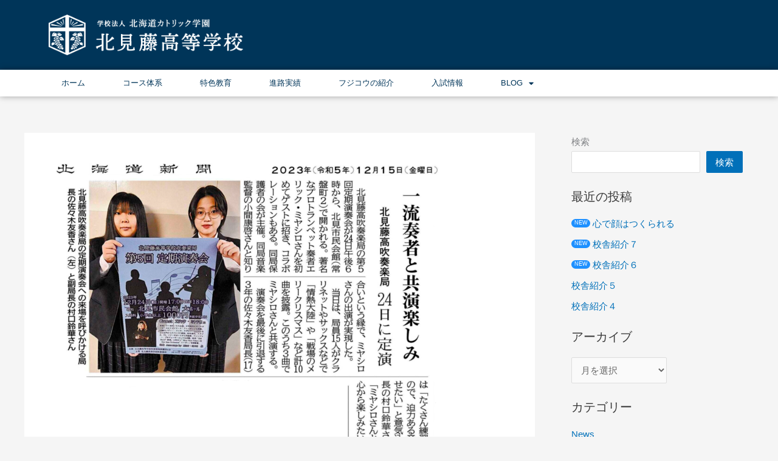

--- FILE ---
content_type: text/css
request_url: https://kitafuji.h-catholic.ed.jp/wp-content/uploads/elementor/css/post-7.css?ver=1767923048
body_size: 384
content:
.elementor-kit-7{--e-global-color-primary:#003559;--e-global-color-secondary:#748CAD;--e-global-color-text:#4B4F58;--e-global-color-accent:#C9BE00;--e-global-color-a792804:#AD7B9F;--e-global-color-e142d11:#64C081;--e-global-color-08527db:#5479CB;--e-global-typography-primary-font-weight:600;--e-global-typography-secondary-font-weight:400;--e-global-typography-text-font-weight:400;--e-global-typography-accent-font-weight:500;--e-global-typography-4c3fad8-font-family:"Sawarabi Mincho";--e-global-typography-4c3fad8-font-size:24px;--e-global-typography-4c3fad8-font-weight:500;}.elementor-kit-7 e-page-transition{background-color:#FFBC7D;}.elementor-section.elementor-section-boxed > .elementor-container{max-width:1140px;}.e-con{--container-max-width:1140px;}.elementor-widget:not(:last-child){margin-block-end:20px;}.elementor-element{--widgets-spacing:20px 20px;--widgets-spacing-row:20px;--widgets-spacing-column:20px;}{}h1.entry-title{display:var(--page-title-display);}@media(max-width:1024px){.elementor-section.elementor-section-boxed > .elementor-container{max-width:1024px;}.e-con{--container-max-width:1024px;}}@media(max-width:767px){.elementor-kit-7{--e-global-typography-4c3fad8-font-size:22px;}.elementor-section.elementor-section-boxed > .elementor-container{max-width:767px;}.e-con{--container-max-width:767px;}}

--- FILE ---
content_type: text/css
request_url: https://kitafuji.h-catholic.ed.jp/wp-content/uploads/elementor/css/post-10.css?ver=1767923049
body_size: 1190
content:
.elementor-10 .elementor-element.elementor-element-eacd710 > .elementor-container > .elementor-column > .elementor-widget-wrap{align-content:center;align-items:center;}.elementor-10 .elementor-element.elementor-element-eacd710:not(.elementor-motion-effects-element-type-background), .elementor-10 .elementor-element.elementor-element-eacd710 > .elementor-motion-effects-container > .elementor-motion-effects-layer{background-color:#003559;}.elementor-10 .elementor-element.elementor-element-eacd710 > .elementor-container{min-height:115px;}.elementor-10 .elementor-element.elementor-element-eacd710{transition:background 0.3s, border 0.3s, border-radius 0.3s, box-shadow 0.3s;}.elementor-10 .elementor-element.elementor-element-eacd710 > .elementor-background-overlay{transition:background 0.3s, border-radius 0.3s, opacity 0.3s;}.elementor-widget-theme-site-logo .widget-image-caption{color:var( --e-global-color-text );font-weight:var( --e-global-typography-text-font-weight );}.elementor-10 .elementor-element.elementor-element-e3f2ab7 > .elementor-widget-container{padding:0px 0px 0px 10px;}.elementor-10 .elementor-element.elementor-element-e3f2ab7{text-align:left;}.elementor-10 .elementor-element.elementor-element-e3f2ab7 img{width:100%;max-width:320px;}.elementor-10 .elementor-element.elementor-element-14ebede6 > .elementor-container > .elementor-column > .elementor-widget-wrap{align-content:center;align-items:center;}.elementor-10 .elementor-element.elementor-element-14ebede6:not(.elementor-motion-effects-element-type-background), .elementor-10 .elementor-element.elementor-element-14ebede6 > .elementor-motion-effects-container > .elementor-motion-effects-layer{background-color:#FFFFFF;}.elementor-10 .elementor-element.elementor-element-14ebede6{border-style:solid;border-width:0px 0px 0px 0px;border-color:#003559;box-shadow:0px 0px 10px 0px rgba(0, 0, 0, 0.35);transition:background 0.3s, border 0.3s, border-radius 0.3s, box-shadow 0.3s;}.elementor-10 .elementor-element.elementor-element-14ebede6 > .elementor-background-overlay{transition:background 0.3s, border-radius 0.3s, opacity 0.3s;}.elementor-widget-nav-menu .elementor-nav-menu .elementor-item{font-weight:var( --e-global-typography-primary-font-weight );}.elementor-widget-nav-menu .elementor-nav-menu--main .elementor-item{color:var( --e-global-color-text );fill:var( --e-global-color-text );}.elementor-widget-nav-menu .elementor-nav-menu--main .elementor-item:hover,
					.elementor-widget-nav-menu .elementor-nav-menu--main .elementor-item.elementor-item-active,
					.elementor-widget-nav-menu .elementor-nav-menu--main .elementor-item.highlighted,
					.elementor-widget-nav-menu .elementor-nav-menu--main .elementor-item:focus{color:var( --e-global-color-accent );fill:var( --e-global-color-accent );}.elementor-widget-nav-menu .elementor-nav-menu--main:not(.e--pointer-framed) .elementor-item:before,
					.elementor-widget-nav-menu .elementor-nav-menu--main:not(.e--pointer-framed) .elementor-item:after{background-color:var( --e-global-color-accent );}.elementor-widget-nav-menu .e--pointer-framed .elementor-item:before,
					.elementor-widget-nav-menu .e--pointer-framed .elementor-item:after{border-color:var( --e-global-color-accent );}.elementor-widget-nav-menu{--e-nav-menu-divider-color:var( --e-global-color-text );}.elementor-widget-nav-menu .elementor-nav-menu--dropdown .elementor-item, .elementor-widget-nav-menu .elementor-nav-menu--dropdown  .elementor-sub-item{font-weight:var( --e-global-typography-accent-font-weight );}.elementor-10 .elementor-element.elementor-element-1cde7c63 .elementor-menu-toggle{margin-right:auto;background-color:#E5E5E5;}.elementor-10 .elementor-element.elementor-element-1cde7c63 .elementor-nav-menu .elementor-item{font-size:13px;font-weight:500;text-transform:uppercase;}.elementor-10 .elementor-element.elementor-element-1cde7c63 .elementor-nav-menu--main .elementor-item{color:var( --e-global-color-primary );fill:var( --e-global-color-primary );padding-left:31px;padding-right:31px;padding-top:12px;padding-bottom:12px;}.elementor-10 .elementor-element.elementor-element-1cde7c63 .elementor-nav-menu--main .elementor-item:hover,
					.elementor-10 .elementor-element.elementor-element-1cde7c63 .elementor-nav-menu--main .elementor-item.elementor-item-active,
					.elementor-10 .elementor-element.elementor-element-1cde7c63 .elementor-nav-menu--main .elementor-item.highlighted,
					.elementor-10 .elementor-element.elementor-element-1cde7c63 .elementor-nav-menu--main .elementor-item:focus{color:#ffffff;}.elementor-10 .elementor-element.elementor-element-1cde7c63 .elementor-nav-menu--main:not(.e--pointer-framed) .elementor-item:before,
					.elementor-10 .elementor-element.elementor-element-1cde7c63 .elementor-nav-menu--main:not(.e--pointer-framed) .elementor-item:after{background-color:var( --e-global-color-secondary );}.elementor-10 .elementor-element.elementor-element-1cde7c63 .e--pointer-framed .elementor-item:before,
					.elementor-10 .elementor-element.elementor-element-1cde7c63 .e--pointer-framed .elementor-item:after{border-color:var( --e-global-color-secondary );}.elementor-10 .elementor-element.elementor-element-1cde7c63 div.elementor-menu-toggle{color:#FFFFFF;}.elementor-10 .elementor-element.elementor-element-1cde7c63 div.elementor-menu-toggle svg{fill:#FFFFFF;}.elementor-theme-builder-content-area{height:400px;}.elementor-location-header:before, .elementor-location-footer:before{content:"";display:table;clear:both;}@media(max-width:1024px){.elementor-10 .elementor-element.elementor-element-eacd710{padding:0px 20px 0px 20px;}.elementor-10 .elementor-element.elementor-element-e3f2ab7 img{width:100%;}.elementor-10 .elementor-element.elementor-element-14ebede6{padding:10px 10px 10px 10px;}.elementor-10 .elementor-element.elementor-element-1cde7c63 .elementor-nav-menu--main > .elementor-nav-menu > li > .elementor-nav-menu--dropdown, .elementor-10 .elementor-element.elementor-element-1cde7c63 .elementor-nav-menu__container.elementor-nav-menu--dropdown{margin-top:13px !important;}}@media(max-width:767px){.elementor-10 .elementor-element.elementor-element-eacd710 > .elementor-container{min-height:65px;}.elementor-10 .elementor-element.elementor-element-eacd710{padding:20px 20px 20px 20px;}.elementor-10 .elementor-element.elementor-element-25c528c1 > .elementor-element-populated{margin:0px 0px 0px 0px;--e-column-margin-right:0px;--e-column-margin-left:0px;padding:0px 0px 0px 0px;}.elementor-10 .elementor-element.elementor-element-e3f2ab7 > .elementor-widget-container{padding:0px 0px 0px 0px;}.elementor-10 .elementor-element.elementor-element-e3f2ab7{text-align:center;}.elementor-10 .elementor-element.elementor-element-e3f2ab7 img{width:67%;}.elementor-10 .elementor-element.elementor-element-14ebede6{padding:10px 20px 10px 20px;}.elementor-10 .elementor-element.elementor-element-4e2f5314{width:20%;}}@media(min-width:768px){.elementor-10 .elementor-element.elementor-element-25c528c1{width:100%;}}@media(max-width:1024px) and (min-width:768px){.elementor-10 .elementor-element.elementor-element-25c528c1{width:40%;}}

--- FILE ---
content_type: text/css
request_url: https://kitafuji.h-catholic.ed.jp/wp-content/uploads/elementor/css/post-109.css?ver=1767923049
body_size: 2943
content:
.elementor-109 .elementor-element.elementor-element-608d69f8:not(.elementor-motion-effects-element-type-background), .elementor-109 .elementor-element.elementor-element-608d69f8 > .elementor-motion-effects-container > .elementor-motion-effects-layer{background-image:url("https://kitafuji.h-catholic.ed.jp/wp-content/uploads/2022/07/k_fuji_pamph2022_ph_h4_02.jpg");background-position:center center;background-repeat:no-repeat;background-size:cover;}.elementor-109 .elementor-element.elementor-element-608d69f8 > .elementor-background-overlay{background-color:var( --e-global-color-primary );opacity:0.92;transition:background 0.3s, border-radius 0.3s, opacity 0.3s;}.elementor-109 .elementor-element.elementor-element-608d69f8 > .elementor-container{max-width:1200px;min-height:400px;}.elementor-109 .elementor-element.elementor-element-608d69f8{transition:background 0.3s, border 0.3s, border-radius 0.3s, box-shadow 0.3s;}.elementor-109 .elementor-element.elementor-element-1cd0760b > .elementor-element-populated{margin:30px 0px 30px 0px;--e-column-margin-right:0px;--e-column-margin-left:0px;padding:0px 0px 0px 0px;}.elementor-109 .elementor-element.elementor-element-7ab61028 > .elementor-container{max-width:1200px;}.elementor-109 .elementor-element.elementor-element-7ab61028{padding:30px 0px 0px 15px;}.elementor-109 .elementor-element.elementor-element-41c1a3df > .elementor-widget-wrap > .elementor-widget:not(.elementor-widget__width-auto):not(.elementor-widget__width-initial):not(:last-child):not(.elementor-absolute){margin-bottom:9px;}.elementor-109 .elementor-element.elementor-element-41c1a3df > .elementor-element-populated{padding:0px 20px 0px 20px;}.elementor-widget-heading .elementor-heading-title{font-weight:var( --e-global-typography-primary-font-weight );color:var( --e-global-color-primary );}.elementor-109 .elementor-element.elementor-element-3738bfe .elementor-heading-title{font-family:"Sawarabi Mincho", Sans-serif;font-size:16px;font-weight:500;color:#FFFFFF;}.elementor-109 .elementor-element.elementor-element-442a76a > .elementor-widget-container{padding:0px 0px 20px 0px;}.elementor-109 .elementor-element.elementor-element-442a76a .elementor-heading-title{font-family:"Sawarabi Mincho", Sans-serif;font-size:34px;font-weight:500;color:#FFFFFF;}.elementor-109 .elementor-element.elementor-element-a5d3415 > .elementor-widget-container{padding:0px 0px 10px 0px;}.elementor-109 .elementor-element.elementor-element-a5d3415 .elementor-heading-title{font-size:16px;font-weight:400;color:var( --e-global-color-astglobalcolor4 );}.elementor-widget-text-editor{font-weight:var( --e-global-typography-text-font-weight );color:var( --e-global-color-text );}.elementor-widget-text-editor.elementor-drop-cap-view-stacked .elementor-drop-cap{background-color:var( --e-global-color-primary );}.elementor-widget-text-editor.elementor-drop-cap-view-framed .elementor-drop-cap, .elementor-widget-text-editor.elementor-drop-cap-view-default .elementor-drop-cap{color:var( --e-global-color-primary );border-color:var( --e-global-color-primary );}.elementor-109 .elementor-element.elementor-element-476bca7{font-size:21px;font-weight:400;line-height:29px;color:var( --e-global-color-astglobalcolor5 );}.elementor-109 .elementor-element.elementor-element-6467bf49 > .elementor-element-populated{padding:0px 20px 0px 20px;}.elementor-widget-nav-menu .elementor-nav-menu .elementor-item{font-weight:var( --e-global-typography-primary-font-weight );}.elementor-widget-nav-menu .elementor-nav-menu--main .elementor-item{color:var( --e-global-color-text );fill:var( --e-global-color-text );}.elementor-widget-nav-menu .elementor-nav-menu--main .elementor-item:hover,
					.elementor-widget-nav-menu .elementor-nav-menu--main .elementor-item.elementor-item-active,
					.elementor-widget-nav-menu .elementor-nav-menu--main .elementor-item.highlighted,
					.elementor-widget-nav-menu .elementor-nav-menu--main .elementor-item:focus{color:var( --e-global-color-accent );fill:var( --e-global-color-accent );}.elementor-widget-nav-menu .elementor-nav-menu--main:not(.e--pointer-framed) .elementor-item:before,
					.elementor-widget-nav-menu .elementor-nav-menu--main:not(.e--pointer-framed) .elementor-item:after{background-color:var( --e-global-color-accent );}.elementor-widget-nav-menu .e--pointer-framed .elementor-item:before,
					.elementor-widget-nav-menu .e--pointer-framed .elementor-item:after{border-color:var( --e-global-color-accent );}.elementor-widget-nav-menu{--e-nav-menu-divider-color:var( --e-global-color-text );}.elementor-widget-nav-menu .elementor-nav-menu--dropdown .elementor-item, .elementor-widget-nav-menu .elementor-nav-menu--dropdown  .elementor-sub-item{font-weight:var( --e-global-typography-accent-font-weight );}.elementor-109 .elementor-element.elementor-element-dafddc2 .elementor-nav-menu .elementor-item{font-family:"Montserrat", Sans-serif;font-size:14px;font-weight:300;text-transform:capitalize;line-height:1em;}.elementor-109 .elementor-element.elementor-element-dafddc2 .elementor-nav-menu--main .elementor-item{color:var( --e-global-color-astglobalcolor5 );fill:var( --e-global-color-astglobalcolor5 );padding-left:0px;padding-right:0px;padding-top:0px;padding-bottom:0px;}.elementor-109 .elementor-element.elementor-element-dafddc2 .elementor-nav-menu--main .elementor-item:hover,
					.elementor-109 .elementor-element.elementor-element-dafddc2 .elementor-nav-menu--main .elementor-item.elementor-item-active,
					.elementor-109 .elementor-element.elementor-element-dafddc2 .elementor-nav-menu--main .elementor-item.highlighted,
					.elementor-109 .elementor-element.elementor-element-dafddc2 .elementor-nav-menu--main .elementor-item:focus{color:#d3b574;fill:#d3b574;}.elementor-109 .elementor-element.elementor-element-dafddc2 .elementor-nav-menu--main:not(.e--pointer-framed) .elementor-item:before,
					.elementor-109 .elementor-element.elementor-element-dafddc2 .elementor-nav-menu--main:not(.e--pointer-framed) .elementor-item:after{background-color:var( --e-global-color-secondary );}.elementor-109 .elementor-element.elementor-element-dafddc2 .e--pointer-framed .elementor-item:before,
					.elementor-109 .elementor-element.elementor-element-dafddc2 .e--pointer-framed .elementor-item:after{border-color:var( --e-global-color-secondary );}.elementor-109 .elementor-element.elementor-element-dafddc2 .e--pointer-framed .elementor-item:before{border-width:0px;}.elementor-109 .elementor-element.elementor-element-dafddc2 .e--pointer-framed.e--animation-draw .elementor-item:before{border-width:0 0 0px 0px;}.elementor-109 .elementor-element.elementor-element-dafddc2 .e--pointer-framed.e--animation-draw .elementor-item:after{border-width:0px 0px 0 0;}.elementor-109 .elementor-element.elementor-element-dafddc2 .e--pointer-framed.e--animation-corners .elementor-item:before{border-width:0px 0 0 0px;}.elementor-109 .elementor-element.elementor-element-dafddc2 .e--pointer-framed.e--animation-corners .elementor-item:after{border-width:0 0px 0px 0;}.elementor-109 .elementor-element.elementor-element-dafddc2 .e--pointer-underline .elementor-item:after,
					 .elementor-109 .elementor-element.elementor-element-dafddc2 .e--pointer-overline .elementor-item:before,
					 .elementor-109 .elementor-element.elementor-element-dafddc2 .e--pointer-double-line .elementor-item:before,
					 .elementor-109 .elementor-element.elementor-element-dafddc2 .e--pointer-double-line .elementor-item:after{height:0px;}.elementor-109 .elementor-element.elementor-element-dafddc2{--e-nav-menu-horizontal-menu-item-margin:calc( 21px / 2 );}.elementor-109 .elementor-element.elementor-element-dafddc2 .elementor-nav-menu--main:not(.elementor-nav-menu--layout-horizontal) .elementor-nav-menu > li:not(:last-child){margin-bottom:21px;}.elementor-109 .elementor-element.elementor-element-dafddc2 .elementor-nav-menu--dropdown a, .elementor-109 .elementor-element.elementor-element-dafddc2 .elementor-menu-toggle{color:var( --e-global-color-astglobalcolor5 );fill:var( --e-global-color-astglobalcolor5 );}.elementor-109 .elementor-element.elementor-element-dafddc2 .elementor-nav-menu--dropdown a:hover,
					.elementor-109 .elementor-element.elementor-element-dafddc2 .elementor-nav-menu--dropdown a:focus,
					.elementor-109 .elementor-element.elementor-element-dafddc2 .elementor-nav-menu--dropdown a.elementor-item-active,
					.elementor-109 .elementor-element.elementor-element-dafddc2 .elementor-nav-menu--dropdown a.highlighted,
					.elementor-109 .elementor-element.elementor-element-dafddc2 .elementor-menu-toggle:hover,
					.elementor-109 .elementor-element.elementor-element-dafddc2 .elementor-menu-toggle:focus{color:#d3b574;}.elementor-109 .elementor-element.elementor-element-dafddc2 .elementor-nav-menu--dropdown a:hover,
					.elementor-109 .elementor-element.elementor-element-dafddc2 .elementor-nav-menu--dropdown a:focus,
					.elementor-109 .elementor-element.elementor-element-dafddc2 .elementor-nav-menu--dropdown a.elementor-item-active,
					.elementor-109 .elementor-element.elementor-element-dafddc2 .elementor-nav-menu--dropdown a.highlighted{background-color:rgba(0,0,0,0);}.elementor-109 .elementor-element.elementor-element-dafddc2 .elementor-nav-menu--dropdown a.elementor-item-active{color:#d3b574;background-color:rgba(0,0,0,0);}.elementor-109 .elementor-element.elementor-element-dafddc2 .elementor-nav-menu--dropdown .elementor-item, .elementor-109 .elementor-element.elementor-element-dafddc2 .elementor-nav-menu--dropdown  .elementor-sub-item{font-family:"Montserrat", Sans-serif;font-size:16px;font-weight:400;}.elementor-109 .elementor-element.elementor-element-dafddc2 .elementor-nav-menu--main .elementor-nav-menu--dropdown, .elementor-109 .elementor-element.elementor-element-dafddc2 .elementor-nav-menu__container.elementor-nav-menu--dropdown{box-shadow:0px 15px 20px 0px rgba(0,0,0,0.1);}.elementor-109 .elementor-element.elementor-element-dafddc2 .elementor-nav-menu--dropdown a{padding-left:10px;padding-right:10px;padding-top:20px;padding-bottom:20px;}.elementor-109 .elementor-element.elementor-element-dafddc2 .elementor-nav-menu--main > .elementor-nav-menu > li > .elementor-nav-menu--dropdown, .elementor-109 .elementor-element.elementor-element-dafddc2 .elementor-nav-menu__container.elementor-nav-menu--dropdown{margin-top:15px !important;}.elementor-109 .elementor-element.elementor-element-a283ae9 > .elementor-element-populated{padding:0px 20px 0px 20px;}.elementor-109 .elementor-element.elementor-element-f1ad0a6 .elementor-nav-menu .elementor-item{font-family:"Montserrat", Sans-serif;font-size:14px;font-weight:300;text-transform:capitalize;line-height:1em;}.elementor-109 .elementor-element.elementor-element-f1ad0a6 .elementor-nav-menu--main .elementor-item{color:var( --e-global-color-astglobalcolor5 );fill:var( --e-global-color-astglobalcolor5 );padding-left:0px;padding-right:0px;padding-top:0px;padding-bottom:0px;}.elementor-109 .elementor-element.elementor-element-f1ad0a6 .elementor-nav-menu--main .elementor-item:hover,
					.elementor-109 .elementor-element.elementor-element-f1ad0a6 .elementor-nav-menu--main .elementor-item.elementor-item-active,
					.elementor-109 .elementor-element.elementor-element-f1ad0a6 .elementor-nav-menu--main .elementor-item.highlighted,
					.elementor-109 .elementor-element.elementor-element-f1ad0a6 .elementor-nav-menu--main .elementor-item:focus{color:#d3b574;fill:#d3b574;}.elementor-109 .elementor-element.elementor-element-f1ad0a6 .elementor-nav-menu--main:not(.e--pointer-framed) .elementor-item:before,
					.elementor-109 .elementor-element.elementor-element-f1ad0a6 .elementor-nav-menu--main:not(.e--pointer-framed) .elementor-item:after{background-color:var( --e-global-color-secondary );}.elementor-109 .elementor-element.elementor-element-f1ad0a6 .e--pointer-framed .elementor-item:before,
					.elementor-109 .elementor-element.elementor-element-f1ad0a6 .e--pointer-framed .elementor-item:after{border-color:var( --e-global-color-secondary );}.elementor-109 .elementor-element.elementor-element-f1ad0a6 .e--pointer-framed .elementor-item:before{border-width:0px;}.elementor-109 .elementor-element.elementor-element-f1ad0a6 .e--pointer-framed.e--animation-draw .elementor-item:before{border-width:0 0 0px 0px;}.elementor-109 .elementor-element.elementor-element-f1ad0a6 .e--pointer-framed.e--animation-draw .elementor-item:after{border-width:0px 0px 0 0;}.elementor-109 .elementor-element.elementor-element-f1ad0a6 .e--pointer-framed.e--animation-corners .elementor-item:before{border-width:0px 0 0 0px;}.elementor-109 .elementor-element.elementor-element-f1ad0a6 .e--pointer-framed.e--animation-corners .elementor-item:after{border-width:0 0px 0px 0;}.elementor-109 .elementor-element.elementor-element-f1ad0a6 .e--pointer-underline .elementor-item:after,
					 .elementor-109 .elementor-element.elementor-element-f1ad0a6 .e--pointer-overline .elementor-item:before,
					 .elementor-109 .elementor-element.elementor-element-f1ad0a6 .e--pointer-double-line .elementor-item:before,
					 .elementor-109 .elementor-element.elementor-element-f1ad0a6 .e--pointer-double-line .elementor-item:after{height:0px;}.elementor-109 .elementor-element.elementor-element-f1ad0a6{--e-nav-menu-horizontal-menu-item-margin:calc( 21px / 2 );}.elementor-109 .elementor-element.elementor-element-f1ad0a6 .elementor-nav-menu--main:not(.elementor-nav-menu--layout-horizontal) .elementor-nav-menu > li:not(:last-child){margin-bottom:21px;}.elementor-109 .elementor-element.elementor-element-f1ad0a6 .elementor-nav-menu--dropdown a, .elementor-109 .elementor-element.elementor-element-f1ad0a6 .elementor-menu-toggle{color:var( --e-global-color-astglobalcolor5 );fill:var( --e-global-color-astglobalcolor5 );}.elementor-109 .elementor-element.elementor-element-f1ad0a6 .elementor-nav-menu--dropdown a:hover,
					.elementor-109 .elementor-element.elementor-element-f1ad0a6 .elementor-nav-menu--dropdown a:focus,
					.elementor-109 .elementor-element.elementor-element-f1ad0a6 .elementor-nav-menu--dropdown a.elementor-item-active,
					.elementor-109 .elementor-element.elementor-element-f1ad0a6 .elementor-nav-menu--dropdown a.highlighted,
					.elementor-109 .elementor-element.elementor-element-f1ad0a6 .elementor-menu-toggle:hover,
					.elementor-109 .elementor-element.elementor-element-f1ad0a6 .elementor-menu-toggle:focus{color:#d3b574;}.elementor-109 .elementor-element.elementor-element-f1ad0a6 .elementor-nav-menu--dropdown a:hover,
					.elementor-109 .elementor-element.elementor-element-f1ad0a6 .elementor-nav-menu--dropdown a:focus,
					.elementor-109 .elementor-element.elementor-element-f1ad0a6 .elementor-nav-menu--dropdown a.elementor-item-active,
					.elementor-109 .elementor-element.elementor-element-f1ad0a6 .elementor-nav-menu--dropdown a.highlighted{background-color:rgba(0,0,0,0);}.elementor-109 .elementor-element.elementor-element-f1ad0a6 .elementor-nav-menu--dropdown a.elementor-item-active{color:#d3b574;background-color:rgba(0,0,0,0);}.elementor-109 .elementor-element.elementor-element-f1ad0a6 .elementor-nav-menu--dropdown .elementor-item, .elementor-109 .elementor-element.elementor-element-f1ad0a6 .elementor-nav-menu--dropdown  .elementor-sub-item{font-family:"Montserrat", Sans-serif;font-size:16px;font-weight:400;}.elementor-109 .elementor-element.elementor-element-f1ad0a6 .elementor-nav-menu--main .elementor-nav-menu--dropdown, .elementor-109 .elementor-element.elementor-element-f1ad0a6 .elementor-nav-menu__container.elementor-nav-menu--dropdown{box-shadow:0px 15px 20px 0px rgba(0,0,0,0.1);}.elementor-109 .elementor-element.elementor-element-f1ad0a6 .elementor-nav-menu--dropdown a{padding-left:10px;padding-right:10px;padding-top:20px;padding-bottom:20px;}.elementor-109 .elementor-element.elementor-element-f1ad0a6 .elementor-nav-menu--main > .elementor-nav-menu > li > .elementor-nav-menu--dropdown, .elementor-109 .elementor-element.elementor-element-f1ad0a6 .elementor-nav-menu__container.elementor-nav-menu--dropdown{margin-top:15px !important;}.elementor-109 .elementor-element.elementor-element-49eb53ca > .elementor-element-populated{padding:0px 20px 0px 20px;}.elementor-109 .elementor-element.elementor-element-7562975{text-align:left;}.elementor-109 .elementor-element.elementor-element-7562975 .elementor-heading-title{font-family:"Montserrat", Sans-serif;font-size:18px;font-weight:300;text-transform:capitalize;color:#d3b574;}.elementor-109 .elementor-element.elementor-element-1297bb4 .elementor-nav-menu .elementor-item{font-family:"Montserrat", Sans-serif;font-size:14px;font-weight:300;text-transform:capitalize;line-height:1em;}.elementor-109 .elementor-element.elementor-element-1297bb4 .elementor-nav-menu--main .elementor-item{color:#d7d7d9;fill:#d7d7d9;padding-left:0px;padding-right:0px;padding-top:0px;padding-bottom:0px;}.elementor-109 .elementor-element.elementor-element-1297bb4 .elementor-nav-menu--main .elementor-item:hover,
					.elementor-109 .elementor-element.elementor-element-1297bb4 .elementor-nav-menu--main .elementor-item.elementor-item-active,
					.elementor-109 .elementor-element.elementor-element-1297bb4 .elementor-nav-menu--main .elementor-item.highlighted,
					.elementor-109 .elementor-element.elementor-element-1297bb4 .elementor-nav-menu--main .elementor-item:focus{color:#d3b574;fill:#d3b574;}.elementor-109 .elementor-element.elementor-element-1297bb4 .e--pointer-framed .elementor-item:before{border-width:0px;}.elementor-109 .elementor-element.elementor-element-1297bb4 .e--pointer-framed.e--animation-draw .elementor-item:before{border-width:0 0 0px 0px;}.elementor-109 .elementor-element.elementor-element-1297bb4 .e--pointer-framed.e--animation-draw .elementor-item:after{border-width:0px 0px 0 0;}.elementor-109 .elementor-element.elementor-element-1297bb4 .e--pointer-framed.e--animation-corners .elementor-item:before{border-width:0px 0 0 0px;}.elementor-109 .elementor-element.elementor-element-1297bb4 .e--pointer-framed.e--animation-corners .elementor-item:after{border-width:0 0px 0px 0;}.elementor-109 .elementor-element.elementor-element-1297bb4 .e--pointer-underline .elementor-item:after,
					 .elementor-109 .elementor-element.elementor-element-1297bb4 .e--pointer-overline .elementor-item:before,
					 .elementor-109 .elementor-element.elementor-element-1297bb4 .e--pointer-double-line .elementor-item:before,
					 .elementor-109 .elementor-element.elementor-element-1297bb4 .e--pointer-double-line .elementor-item:after{height:0px;}.elementor-109 .elementor-element.elementor-element-1297bb4{--e-nav-menu-horizontal-menu-item-margin:calc( 21px / 2 );}.elementor-109 .elementor-element.elementor-element-1297bb4 .elementor-nav-menu--main:not(.elementor-nav-menu--layout-horizontal) .elementor-nav-menu > li:not(:last-child){margin-bottom:21px;}.elementor-109 .elementor-element.elementor-element-1297bb4 .elementor-nav-menu--dropdown a, .elementor-109 .elementor-element.elementor-element-1297bb4 .elementor-menu-toggle{color:#16163f;fill:#16163f;}.elementor-109 .elementor-element.elementor-element-1297bb4 .elementor-nav-menu--dropdown a:hover,
					.elementor-109 .elementor-element.elementor-element-1297bb4 .elementor-nav-menu--dropdown a:focus,
					.elementor-109 .elementor-element.elementor-element-1297bb4 .elementor-nav-menu--dropdown a.elementor-item-active,
					.elementor-109 .elementor-element.elementor-element-1297bb4 .elementor-nav-menu--dropdown a.highlighted,
					.elementor-109 .elementor-element.elementor-element-1297bb4 .elementor-menu-toggle:hover,
					.elementor-109 .elementor-element.elementor-element-1297bb4 .elementor-menu-toggle:focus{color:#d3b574;}.elementor-109 .elementor-element.elementor-element-1297bb4 .elementor-nav-menu--dropdown a:hover,
					.elementor-109 .elementor-element.elementor-element-1297bb4 .elementor-nav-menu--dropdown a:focus,
					.elementor-109 .elementor-element.elementor-element-1297bb4 .elementor-nav-menu--dropdown a.elementor-item-active,
					.elementor-109 .elementor-element.elementor-element-1297bb4 .elementor-nav-menu--dropdown a.highlighted{background-color:rgba(0,0,0,0);}.elementor-109 .elementor-element.elementor-element-1297bb4 .elementor-nav-menu--dropdown a.elementor-item-active{color:#d3b574;background-color:rgba(0,0,0,0);}.elementor-109 .elementor-element.elementor-element-1297bb4 .elementor-nav-menu--dropdown .elementor-item, .elementor-109 .elementor-element.elementor-element-1297bb4 .elementor-nav-menu--dropdown  .elementor-sub-item{font-family:"Montserrat", Sans-serif;font-size:16px;font-weight:400;}.elementor-109 .elementor-element.elementor-element-1297bb4 .elementor-nav-menu--main .elementor-nav-menu--dropdown, .elementor-109 .elementor-element.elementor-element-1297bb4 .elementor-nav-menu__container.elementor-nav-menu--dropdown{box-shadow:0px 15px 20px 0px rgba(0,0,0,0.1);}.elementor-109 .elementor-element.elementor-element-1297bb4 .elementor-nav-menu--dropdown a{padding-left:10px;padding-right:10px;padding-top:20px;padding-bottom:20px;}.elementor-109 .elementor-element.elementor-element-1297bb4 .elementor-nav-menu--main > .elementor-nav-menu > li > .elementor-nav-menu--dropdown, .elementor-109 .elementor-element.elementor-element-1297bb4 .elementor-nav-menu__container.elementor-nav-menu--dropdown{margin-top:15px !important;}.elementor-109 .elementor-element.elementor-element-1468271a > .elementor-container{max-width:1200px;}.elementor-109 .elementor-element.elementor-element-1468271a{border-style:solid;border-width:1px 0px 0px 0px;border-color:#748CAD61;margin-top:30px;margin-bottom:0px;}.elementor-109 .elementor-element.elementor-element-23801fff > .elementor-element-populated{padding:30px 0px 0px 0px;}.elementor-109 .elementor-element.elementor-element-73889ea{text-align:center;}.elementor-109 .elementor-element.elementor-element-73889ea .elementor-heading-title{font-family:"Montserrat", Sans-serif;font-size:11px;font-weight:300;text-transform:capitalize;color:#d7d7d9;}.elementor-theme-builder-content-area{height:400px;}.elementor-location-header:before, .elementor-location-footer:before{content:"";display:table;clear:both;}@media(max-width:1024px){.elementor-109 .elementor-element.elementor-element-608d69f8:not(.elementor-motion-effects-element-type-background), .elementor-109 .elementor-element.elementor-element-608d69f8 > .elementor-motion-effects-container > .elementor-motion-effects-layer{background-position:center center;}.elementor-109 .elementor-element.elementor-element-1cd0760b > .elementor-element-populated{margin:50px 0px 35px 0px;--e-column-margin-right:0px;--e-column-margin-left:0px;}.elementor-109 .elementor-element.elementor-element-7ab61028{padding:50px 0px 50px 0px;}.elementor-109 .elementor-element.elementor-element-3738bfe .elementor-heading-title{font-size:16px;}.elementor-109 .elementor-element.elementor-element-442a76a .elementor-heading-title{font-size:32px;}.elementor-109 .elementor-element.elementor-element-dafddc2 .elementor-nav-menu--main > .elementor-nav-menu > li > .elementor-nav-menu--dropdown, .elementor-109 .elementor-element.elementor-element-dafddc2 .elementor-nav-menu__container.elementor-nav-menu--dropdown{margin-top:20px !important;}.elementor-109 .elementor-element.elementor-element-f1ad0a6 .elementor-nav-menu--main > .elementor-nav-menu > li > .elementor-nav-menu--dropdown, .elementor-109 .elementor-element.elementor-element-f1ad0a6 .elementor-nav-menu__container.elementor-nav-menu--dropdown{margin-top:20px !important;}.elementor-109 .elementor-element.elementor-element-7562975{text-align:left;}.elementor-109 .elementor-element.elementor-element-1297bb4 .elementor-nav-menu--main > .elementor-nav-menu > li > .elementor-nav-menu--dropdown, .elementor-109 .elementor-element.elementor-element-1297bb4 .elementor-nav-menu__container.elementor-nav-menu--dropdown{margin-top:20px !important;}.elementor-109 .elementor-element.elementor-element-1468271a{margin-top:0px;margin-bottom:0px;}}@media(max-width:767px){.elementor-109 .elementor-element.elementor-element-608d69f8:not(.elementor-motion-effects-element-type-background), .elementor-109 .elementor-element.elementor-element-608d69f8 > .elementor-motion-effects-container > .elementor-motion-effects-layer{background-position:center center;}.elementor-109 .elementor-element.elementor-element-41c1a3df > .elementor-element-populated{padding:0px 0px 0px 40px;}.elementor-109 .elementor-element.elementor-element-3738bfe > .elementor-widget-container{padding:0px 0px 0px 0px;}.elementor-109 .elementor-element.elementor-element-3738bfe .elementor-heading-title{font-size:15px;}.elementor-109 .elementor-element.elementor-element-442a76a > .elementor-widget-container{padding:0px 0px 10px 0px;}.elementor-109 .elementor-element.elementor-element-442a76a .elementor-heading-title{font-size:29px;}.elementor-109 .elementor-element.elementor-element-6467bf49 > .elementor-element-populated{padding:40px 0px 0px 40px;}.elementor-109 .elementor-element.elementor-element-dafddc2 > .elementor-widget-container{margin:0px 0px 0px 0px;}.elementor-109 .elementor-element.elementor-element-dafddc2 .elementor-nav-menu--dropdown .elementor-item, .elementor-109 .elementor-element.elementor-element-dafddc2 .elementor-nav-menu--dropdown  .elementor-sub-item{font-size:16px;}.elementor-109 .elementor-element.elementor-element-dafddc2 .elementor-nav-menu--dropdown a{padding-top:24px;padding-bottom:24px;}.elementor-109 .elementor-element.elementor-element-dafddc2 .elementor-nav-menu--main > .elementor-nav-menu > li > .elementor-nav-menu--dropdown, .elementor-109 .elementor-element.elementor-element-dafddc2 .elementor-nav-menu__container.elementor-nav-menu--dropdown{margin-top:20px !important;}.elementor-109 .elementor-element.elementor-element-a283ae9 > .elementor-element-populated{padding:40px 0px 0px 40px;}.elementor-109 .elementor-element.elementor-element-f1ad0a6 > .elementor-widget-container{margin:0px 0px 0px 0px;}.elementor-109 .elementor-element.elementor-element-f1ad0a6 .elementor-nav-menu--dropdown .elementor-item, .elementor-109 .elementor-element.elementor-element-f1ad0a6 .elementor-nav-menu--dropdown  .elementor-sub-item{font-size:16px;}.elementor-109 .elementor-element.elementor-element-f1ad0a6 .elementor-nav-menu--dropdown a{padding-top:24px;padding-bottom:24px;}.elementor-109 .elementor-element.elementor-element-f1ad0a6 .elementor-nav-menu--main > .elementor-nav-menu > li > .elementor-nav-menu--dropdown, .elementor-109 .elementor-element.elementor-element-f1ad0a6 .elementor-nav-menu__container.elementor-nav-menu--dropdown{margin-top:20px !important;}.elementor-109 .elementor-element.elementor-element-49eb53ca > .elementor-element-populated{padding:40px 0px 0px 40px;}.elementor-109 .elementor-element.elementor-element-7562975 > .elementor-widget-container{padding:0px 40px 0px 0px;}.elementor-109 .elementor-element.elementor-element-7562975{text-align:center;}.elementor-109 .elementor-element.elementor-element-1297bb4 > .elementor-widget-container{margin:0px 0px 0px 0px;}.elementor-109 .elementor-element.elementor-element-1297bb4 .elementor-nav-menu--dropdown .elementor-item, .elementor-109 .elementor-element.elementor-element-1297bb4 .elementor-nav-menu--dropdown  .elementor-sub-item{font-size:16px;}.elementor-109 .elementor-element.elementor-element-1297bb4 .elementor-nav-menu--dropdown a{padding-top:24px;padding-bottom:24px;}.elementor-109 .elementor-element.elementor-element-1297bb4 .elementor-nav-menu--main > .elementor-nav-menu > li > .elementor-nav-menu--dropdown, .elementor-109 .elementor-element.elementor-element-1297bb4 .elementor-nav-menu__container.elementor-nav-menu--dropdown{margin-top:20px !important;}}@media(min-width:768px){.elementor-109 .elementor-element.elementor-element-41c1a3df{width:32%;}.elementor-109 .elementor-element.elementor-element-6467bf49{width:22%;}.elementor-109 .elementor-element.elementor-element-a283ae9{width:21%;}.elementor-109 .elementor-element.elementor-element-49eb53ca{width:24.752%;}}@media(max-width:1024px) and (min-width:768px){.elementor-109 .elementor-element.elementor-element-41c1a3df{width:40%;}.elementor-109 .elementor-element.elementor-element-6467bf49{width:30%;}.elementor-109 .elementor-element.elementor-element-a283ae9{width:30%;}.elementor-109 .elementor-element.elementor-element-49eb53ca{width:30%;}}